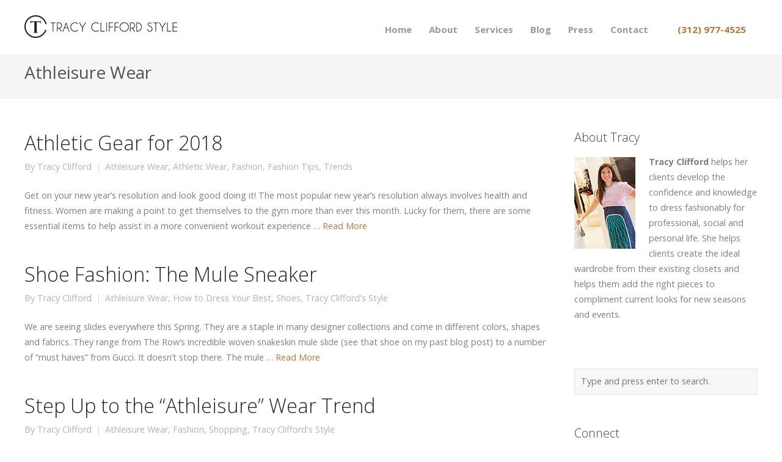

--- FILE ---
content_type: text/html; charset=UTF-8
request_url: https://tracycliffordstyle.com/category/athleisure-wear/
body_size: 10974
content:



<!DOCTYPE html>
<html dir="ltr" lang="en-US" prefix="og: https://ogp.me/ns#">
<head>
	<meta charset="UTF-8">
	<meta name="viewport" content="width=device-width, initial-scale=1">
	<!-- Removed Theme Title Tag Because All-In-One SEO Plugin Used -->
	<link rel="profile" href="http://gmpg.org/xfn/11">
	<link rel="pingback" href="https://tracycliffordstyle.com/xmlrpc.php">
    
    <!-- Google Analytics -->
<script>
  (function(i,s,o,g,r,a,m){i['GoogleAnalyticsObject']=r;i[r]=i[r]||function(){
  (i[r].q=i[r].q||[]).push(arguments)},i[r].l=1*new Date();a=s.createElement(o),
  m=s.getElementsByTagName(o)[0];a.async=1;a.src=g;m.parentNode.insertBefore(a,m)
  })(window,document,'script','https://www.google-analytics.com/analytics.js','ga');

  ga('create', 'UA-82749808-1', 'auto');
  ga('send', 'pageview');

</script>
    <!-- End: Google Analytics -->
    
	<title>Athleisure Wear</title>
	<style>img:is([sizes="auto" i], [sizes^="auto," i]) { contain-intrinsic-size: 3000px 1500px }</style>
	
		<!-- All in One SEO 4.9.3 - aioseo.com -->
	<meta name="robots" content="noindex, max-image-preview:large" />
	<link rel="canonical" href="https://tracycliffordstyle.com/category/athleisure-wear/" />
	<meta name="generator" content="All in One SEO (AIOSEO) 4.9.3" />
		<script type="application/ld+json" class="aioseo-schema">
			{"@context":"https:\/\/schema.org","@graph":[{"@type":"BreadcrumbList","@id":"https:\/\/tracycliffordstyle.com\/category\/athleisure-wear\/#breadcrumblist","itemListElement":[{"@type":"ListItem","@id":"https:\/\/tracycliffordstyle.com#listItem","position":1,"name":"Home","item":"https:\/\/tracycliffordstyle.com","nextItem":{"@type":"ListItem","@id":"https:\/\/tracycliffordstyle.com\/category\/athleisure-wear\/#listItem","name":"Athleisure Wear"}},{"@type":"ListItem","@id":"https:\/\/tracycliffordstyle.com\/category\/athleisure-wear\/#listItem","position":2,"name":"Athleisure Wear","previousItem":{"@type":"ListItem","@id":"https:\/\/tracycliffordstyle.com#listItem","name":"Home"}}]},{"@type":"CollectionPage","@id":"https:\/\/tracycliffordstyle.com\/category\/athleisure-wear\/#collectionpage","url":"https:\/\/tracycliffordstyle.com\/category\/athleisure-wear\/","name":"Athleisure Wear","inLanguage":"en-US","isPartOf":{"@id":"https:\/\/tracycliffordstyle.com\/#website"},"breadcrumb":{"@id":"https:\/\/tracycliffordstyle.com\/category\/athleisure-wear\/#breadcrumblist"}},{"@type":"Organization","@id":"https:\/\/tracycliffordstyle.com\/#organization","url":"https:\/\/tracycliffordstyle.com\/"},{"@type":"WebSite","@id":"https:\/\/tracycliffordstyle.com\/#website","url":"https:\/\/tracycliffordstyle.com\/","inLanguage":"en-US","publisher":{"@id":"https:\/\/tracycliffordstyle.com\/#organization"}}]}
		</script>
		<!-- All in One SEO -->

<link rel='dns-prefetch' href='//fonts.googleapis.com' />
<link rel="alternate" type="application/rss+xml" title=" &raquo; Feed" href="https://tracycliffordstyle.com/feed/" />
<link rel="alternate" type="application/rss+xml" title=" &raquo; Comments Feed" href="https://tracycliffordstyle.com/comments/feed/" />
<link rel="alternate" type="application/rss+xml" title=" &raquo; Athleisure Wear Category Feed" href="https://tracycliffordstyle.com/category/athleisure-wear/feed/" />
<script type="text/javascript">
/* <![CDATA[ */
window._wpemojiSettings = {"baseUrl":"https:\/\/s.w.org\/images\/core\/emoji\/16.0.1\/72x72\/","ext":".png","svgUrl":"https:\/\/s.w.org\/images\/core\/emoji\/16.0.1\/svg\/","svgExt":".svg","source":{"concatemoji":"https:\/\/tracycliffordstyle.com\/wp-includes\/js\/wp-emoji-release.min.js?ver=6.8.3"}};
/*! This file is auto-generated */
!function(s,n){var o,i,e;function c(e){try{var t={supportTests:e,timestamp:(new Date).valueOf()};sessionStorage.setItem(o,JSON.stringify(t))}catch(e){}}function p(e,t,n){e.clearRect(0,0,e.canvas.width,e.canvas.height),e.fillText(t,0,0);var t=new Uint32Array(e.getImageData(0,0,e.canvas.width,e.canvas.height).data),a=(e.clearRect(0,0,e.canvas.width,e.canvas.height),e.fillText(n,0,0),new Uint32Array(e.getImageData(0,0,e.canvas.width,e.canvas.height).data));return t.every(function(e,t){return e===a[t]})}function u(e,t){e.clearRect(0,0,e.canvas.width,e.canvas.height),e.fillText(t,0,0);for(var n=e.getImageData(16,16,1,1),a=0;a<n.data.length;a++)if(0!==n.data[a])return!1;return!0}function f(e,t,n,a){switch(t){case"flag":return n(e,"\ud83c\udff3\ufe0f\u200d\u26a7\ufe0f","\ud83c\udff3\ufe0f\u200b\u26a7\ufe0f")?!1:!n(e,"\ud83c\udde8\ud83c\uddf6","\ud83c\udde8\u200b\ud83c\uddf6")&&!n(e,"\ud83c\udff4\udb40\udc67\udb40\udc62\udb40\udc65\udb40\udc6e\udb40\udc67\udb40\udc7f","\ud83c\udff4\u200b\udb40\udc67\u200b\udb40\udc62\u200b\udb40\udc65\u200b\udb40\udc6e\u200b\udb40\udc67\u200b\udb40\udc7f");case"emoji":return!a(e,"\ud83e\udedf")}return!1}function g(e,t,n,a){var r="undefined"!=typeof WorkerGlobalScope&&self instanceof WorkerGlobalScope?new OffscreenCanvas(300,150):s.createElement("canvas"),o=r.getContext("2d",{willReadFrequently:!0}),i=(o.textBaseline="top",o.font="600 32px Arial",{});return e.forEach(function(e){i[e]=t(o,e,n,a)}),i}function t(e){var t=s.createElement("script");t.src=e,t.defer=!0,s.head.appendChild(t)}"undefined"!=typeof Promise&&(o="wpEmojiSettingsSupports",i=["flag","emoji"],n.supports={everything:!0,everythingExceptFlag:!0},e=new Promise(function(e){s.addEventListener("DOMContentLoaded",e,{once:!0})}),new Promise(function(t){var n=function(){try{var e=JSON.parse(sessionStorage.getItem(o));if("object"==typeof e&&"number"==typeof e.timestamp&&(new Date).valueOf()<e.timestamp+604800&&"object"==typeof e.supportTests)return e.supportTests}catch(e){}return null}();if(!n){if("undefined"!=typeof Worker&&"undefined"!=typeof OffscreenCanvas&&"undefined"!=typeof URL&&URL.createObjectURL&&"undefined"!=typeof Blob)try{var e="postMessage("+g.toString()+"("+[JSON.stringify(i),f.toString(),p.toString(),u.toString()].join(",")+"));",a=new Blob([e],{type:"text/javascript"}),r=new Worker(URL.createObjectURL(a),{name:"wpTestEmojiSupports"});return void(r.onmessage=function(e){c(n=e.data),r.terminate(),t(n)})}catch(e){}c(n=g(i,f,p,u))}t(n)}).then(function(e){for(var t in e)n.supports[t]=e[t],n.supports.everything=n.supports.everything&&n.supports[t],"flag"!==t&&(n.supports.everythingExceptFlag=n.supports.everythingExceptFlag&&n.supports[t]);n.supports.everythingExceptFlag=n.supports.everythingExceptFlag&&!n.supports.flag,n.DOMReady=!1,n.readyCallback=function(){n.DOMReady=!0}}).then(function(){return e}).then(function(){var e;n.supports.everything||(n.readyCallback(),(e=n.source||{}).concatemoji?t(e.concatemoji):e.wpemoji&&e.twemoji&&(t(e.twemoji),t(e.wpemoji)))}))}((window,document),window._wpemojiSettings);
/* ]]> */
</script>
<style id='wp-emoji-styles-inline-css' type='text/css'>

	img.wp-smiley, img.emoji {
		display: inline !important;
		border: none !important;
		box-shadow: none !important;
		height: 1em !important;
		width: 1em !important;
		margin: 0 0.07em !important;
		vertical-align: -0.1em !important;
		background: none !important;
		padding: 0 !important;
	}
</style>
<link rel='stylesheet' id='aioseo/css/src/vue/standalone/blocks/table-of-contents/global.scss-css' href='https://tracycliffordstyle.com/wp-content/plugins/all-in-one-seo-pack/dist/Lite/assets/css/table-of-contents/global.e90f6d47.css?ver=4.9.3' type='text/css' media='all' />
<link rel='stylesheet' id='contact-form-7-css' href='https://tracycliffordstyle.com/wp-content/plugins/contact-form-7/includes/css/styles.css?ver=6.1.4' type='text/css' media='all' />
<link rel='stylesheet' id='wp-components-css' href='https://tracycliffordstyle.com/wp-includes/css/dist/components/style.min.css?ver=6.8.3' type='text/css' media='all' />
<link rel='stylesheet' id='godaddy-styles-css' href='https://tracycliffordstyle.com/wp-content/mu-plugins/vendor/wpex/godaddy-launch/includes/Dependencies/GoDaddy/Styles/build/latest.css?ver=2.0.2' type='text/css' media='all' />
<link rel='stylesheet' id='create-fonts-css' href='//fonts.googleapis.com/css?family=Montserrat%3A400%2C700%7COpen+Sans%3A300%2C400%2C700%2C300italic%2C400italic%2C700italic&#038;subset=latin%2Clatin-ext' type='text/css' media='all' />
<link rel='stylesheet' id='spba-animate-css' href='https://tracycliffordstyle.com/wp-content/themes/themetrust-create/css/animate.min.css?ver=1.0' type='text/css' media='all' />
<link rel='stylesheet' id='jquery-background-video-css' href='https://tracycliffordstyle.com/wp-content/themes/themetrust-create/css/jquery.background-video.css?ver=6.8.3' type='text/css' media='all' />
<link rel='stylesheet' id='so_video_background-css' href='https://tracycliffordstyle.com/wp-content/themes/themetrust-create/css/so_video_background.css?ver=6.8.3' type='text/css' media='all' />
<link rel='stylesheet' id='create-style-css' href='https://tracycliffordstyle.com/wp-content/themes/themetrust-create-child/style.css?ver=5' type='text/css' media='all' />
<link rel='stylesheet' id='create-owl-carousel-css' href='https://tracycliffordstyle.com/wp-content/themes/themetrust-create/css/owl.carousel.css?ver=1.3.3' type='text/css' media='all' />
<link rel='stylesheet' id='create-owl-theme-css' href='https://tracycliffordstyle.com/wp-content/themes/themetrust-create/css/owl.theme.css?ver=1.3.3' type='text/css' media='all' />
<link rel='stylesheet' id='create-prettyphoto-css' href='https://tracycliffordstyle.com/wp-content/themes/themetrust-create/css/prettyPhoto.css?ver=3.1.6' type='text/css' media='all' />
<link rel='stylesheet' id='superfish-css' href='https://tracycliffordstyle.com/wp-content/themes/themetrust-create/css/superfish.css?ver=1.7.5' type='text/css' media='all' />
<link rel='stylesheet' id='create-woocommerce-css' href='https://tracycliffordstyle.com/wp-content/themes/themetrust-create/css/woocommerce.css?ver=1.0' type='text/css' media='all' />
<link rel='stylesheet' id='create-loader-main-css' href='https://tracycliffordstyle.com/wp-content/themes/themetrust-create/css/loaders/spinkit.css?ver=1.0' type='text/css' media='all' />
<link rel='stylesheet' id='create-loader-animation-css' href='https://tracycliffordstyle.com/wp-content/themes/themetrust-create/css/loaders/rotating-plane.css?ver=1.0' type='text/css' media='all' />
<link rel='stylesheet' id='create-font-awesome-css' href='https://tracycliffordstyle.com/wp-content/themes/themetrust-create/css/font-awesome.min.css?ver=4.0.3' type='text/css' media='all' />
<script type="text/javascript" src="https://tracycliffordstyle.com/wp-includes/js/tinymce/tinymce.min.js?ver=49110-20250317" id="wp-tinymce-root-js"></script>
<script type="text/javascript" src="https://tracycliffordstyle.com/wp-includes/js/tinymce/plugins/compat3x/plugin.min.js?ver=49110-20250317" id="wp-tinymce-js"></script>
<script type="text/javascript" src="https://tracycliffordstyle.com/wp-includes/js/jquery/jquery.min.js?ver=3.7.1" id="jquery-core-js"></script>
<script type="text/javascript" src="https://tracycliffordstyle.com/wp-includes/js/jquery/jquery-migrate.min.js?ver=3.4.1" id="jquery-migrate-js"></script>
<script type="text/javascript" src="https://tracycliffordstyle.com/wp-content/plugins/revslider/public/assets/js/rbtools.min.js?ver=6.5.8" async id="tp-tools-js"></script>
<script type="text/javascript" src="https://tracycliffordstyle.com/wp-content/plugins/revslider/public/assets/js/rs6.min.js?ver=6.5.8" async id="revmin-js"></script>
<script type="text/javascript" src="https://tracycliffordstyle.com/wp-content/themes/themetrust-create/js/imagesloaded.js?ver=3.1.6" id="create-imagesloaded-js"></script>
<link rel="https://api.w.org/" href="https://tracycliffordstyle.com/wp-json/" /><link rel="alternate" title="JSON" type="application/json" href="https://tracycliffordstyle.com/wp-json/wp/v2/categories/1002" /><link rel="EditURI" type="application/rsd+xml" title="RSD" href="https://tracycliffordstyle.com/xmlrpc.php?rsd" />
<meta name="generator" content="WordPress 6.8.3" />
					<link rel="shortcut icon" href="https://tracycliffordstyle.com/wp-content/uploads/2016/08/favicon.ico" />
				<meta name="generator" content="create  2.0" />

		<!--[if IE 8]>
		<link rel="stylesheet" href="https://tracycliffordstyle.com/wp-content/themes/themetrust-create/css/ie8.css" type="text/css" media="screen" />
		<![endif]-->
		<!--[if IE]><script src="http://html5shiv.googlecode.com/svn/trunk/html5.js"></script><![endif]-->

		
		<style>

			
			
			
			
						.entry-content a, .entry-content a:visited { color: #bb7638; }
			
						.entry-content a:hover { color: #d28138; }
			
						.button, a.button, a.button:active, a.button:visited, #footer a.button, #searchsubmit, input[type="submit"], a.post-edit-link, a.tt-button, .pagination a, .pagination span, .woocommerce nav.woocommerce-pagination ul li a, .woocommerce nav.woocommerce-pagination ul li span, .wpforms-form input[type=submit], .wpforms-form button[type=submit] { background-color: #bb7638 !important; }
			
						.button, a.button, a.button:active, a.button:visited, #footer a.button, #searchsubmit, input[type="submit"], a.post-edit-link, a.tt-button, .pagination a, .pagination span, .woocommerce nav.woocommerce-pagination ul li a, .woocommerce nav.woocommerce-pagination ul li span, .wpforms-form input[type=submit], .wpforms-form button[type=submit] { color: #ffffff !important; }
			
			
			
			
			
			
			
			
			
			
			
			
			
			
			
			
			
			
			
			
			
			
			
			
			
			
			
			
			
			
			
			

		
							#logo .site-title img { max-width: 125px; }
			
							#site-header.main.light #logo .site-title img { max-width: 125px; }
			
			
			
							@media only screen and (max-width: 780px){
					#site-header.main #logo .site-title img { max-width: 180px !important; }
				}
			
		
							.inline-header #site-header.main .nav-holder { height: 90px; }
				.inline-header #site-header.main #logo { height: 90px; }
				.inline-header #site-header.main .nav-holder,
				.inline-header #site-header.main .main-nav ul > li,
				.inline-header #site-header.main .main-nav ul > li > a,
				#site-header.main .main-nav #menu-main-menu > li > span,
				#site-header.main .secondary-nav a,
				#site-header.main .secondary-nav span  { line-height: 90px; height: 90px;}
			
							#site-header.sticky .inside .nav-holder { height: 60px !important; }
				#site-header.sticky #logo { height: 60px !important; }
				#site-header.sticky .nav-holder,
				#site-header.sticky .main-nav ul > li,
				#site-header.sticky .main-nav ul > li > a,
				#site-header.sticky .main-nav ul > li > span,
				#site-header.sticky .secondary-nav a,
				#site-header.sticky .secondary-nav span  { line-height: 60px; height: 60px;}
			
							@media only screen and (max-width: 1000px){
					.main-nav {	display: none !important; }
					#site-header .secondary-nav span.search-toggle.open { display: none; }
					#site-header .secondary-nav .menu-toggle.open { display: inline-block; }
					#slide-menu .widget-area.mobile { display: block; }
					#slide-panel .has-mobile-menu #slide-mobile-menu { display: block; }
					#slide-panel .has-mobile-menu #slide-main-menu { display: none;	}
					#slide-panel .widget-area.desktop { display: none; }
				}
			
		
		
		</style>

					
					<style type="text/css">.site-main h2 { 
						 font-weight: 200;					}</style>

									
					<style type="text/css">.site-main h3 { 
						 font-weight: 200; font-size: 26px;					}</style>

									
					<style type="text/css">.site-main h4 { 
						 font-weight: 200;					}</style>

									
					<style type="text/css">.site-main h5 { 
						 font-size: 24px;					}</style>

				<meta name="generator" content="Powered by Slider Revolution 6.5.8 - responsive, Mobile-Friendly Slider Plugin for WordPress with comfortable drag and drop interface." />
<script type="text/javascript">function setREVStartSize(e){
			//window.requestAnimationFrame(function() {				 
				window.RSIW = window.RSIW===undefined ? window.innerWidth : window.RSIW;	
				window.RSIH = window.RSIH===undefined ? window.innerHeight : window.RSIH;	
				try {								
					var pw = document.getElementById(e.c).parentNode.offsetWidth,
						newh;
					pw = pw===0 || isNaN(pw) ? window.RSIW : pw;
					e.tabw = e.tabw===undefined ? 0 : parseInt(e.tabw);
					e.thumbw = e.thumbw===undefined ? 0 : parseInt(e.thumbw);
					e.tabh = e.tabh===undefined ? 0 : parseInt(e.tabh);
					e.thumbh = e.thumbh===undefined ? 0 : parseInt(e.thumbh);
					e.tabhide = e.tabhide===undefined ? 0 : parseInt(e.tabhide);
					e.thumbhide = e.thumbhide===undefined ? 0 : parseInt(e.thumbhide);
					e.mh = e.mh===undefined || e.mh=="" || e.mh==="auto" ? 0 : parseInt(e.mh,0);		
					if(e.layout==="fullscreen" || e.l==="fullscreen") 						
						newh = Math.max(e.mh,window.RSIH);					
					else{					
						e.gw = Array.isArray(e.gw) ? e.gw : [e.gw];
						for (var i in e.rl) if (e.gw[i]===undefined || e.gw[i]===0) e.gw[i] = e.gw[i-1];					
						e.gh = e.el===undefined || e.el==="" || (Array.isArray(e.el) && e.el.length==0)? e.gh : e.el;
						e.gh = Array.isArray(e.gh) ? e.gh : [e.gh];
						for (var i in e.rl) if (e.gh[i]===undefined || e.gh[i]===0) e.gh[i] = e.gh[i-1];
											
						var nl = new Array(e.rl.length),
							ix = 0,						
							sl;					
						e.tabw = e.tabhide>=pw ? 0 : e.tabw;
						e.thumbw = e.thumbhide>=pw ? 0 : e.thumbw;
						e.tabh = e.tabhide>=pw ? 0 : e.tabh;
						e.thumbh = e.thumbhide>=pw ? 0 : e.thumbh;					
						for (var i in e.rl) nl[i] = e.rl[i]<window.RSIW ? 0 : e.rl[i];
						sl = nl[0];									
						for (var i in nl) if (sl>nl[i] && nl[i]>0) { sl = nl[i]; ix=i;}															
						var m = pw>(e.gw[ix]+e.tabw+e.thumbw) ? 1 : (pw-(e.tabw+e.thumbw)) / (e.gw[ix]);					
						newh =  (e.gh[ix] * m) + (e.tabh + e.thumbh);
					}
					var el = document.getElementById(e.c);
					if (el!==null && el) el.style.height = newh+"px";					
					el = document.getElementById(e.c+"_wrapper");
					if (el!==null && el) {
						el.style.height = newh+"px";
						el.style.display = "block";
					}
				} catch(e){
					console.log("Failure at Presize of Slider:" + e)
				}					   
			//});
		  };</script>
</head>

<body class="archive category category-athleisure-wear category-1002 wp-theme-themetrust-create wp-child-theme-themetrust-create-child unknown  top-header inline-header">
	
		<div id="scroll-to-top"><span></span></div>	
		<!-- Slide Panel -->
	<div id="slide-panel">
		<div class="hidden-scroll">
			<div class="inner has-mobile-menu">	
								
				<nav id="slide-mobile-menu" class="menu-primary-menu-container"><ul id="menu-primary-menu" class="collapse sidebar"><li id="menu-item-185" class="menu-item menu-item-type-post_type menu-item-object-page menu-item-home menu-item-185"><a href="https://tracycliffordstyle.com/">Home</a></li>
<li id="menu-item-182" class="menu-item menu-item-type-post_type menu-item-object-page menu-item-182"><a href="https://tracycliffordstyle.com/about-tracy-clifford/">About</a></li>
<li id="menu-item-181" class="menu-item menu-item-type-post_type menu-item-object-page menu-item-181"><a href="https://tracycliffordstyle.com/services/">Services</a></li>
<li id="menu-item-183" class="menu-item menu-item-type-post_type menu-item-object-page menu-item-183"><a href="https://tracycliffordstyle.com/blog/">Blog</a></li>
<li id="menu-item-180" class="menu-item menu-item-type-post_type menu-item-object-page menu-item-180"><a href="https://tracycliffordstyle.com/press/in-the-news/">Press</a></li>
<li id="menu-item-184" class="menu-item menu-item-type-post_type menu-item-object-page menu-item-184"><a href="https://tracycliffordstyle.com/contact/">Contact</a></li>
<li id="menu-item-186" class="menu-item menu-item-type-custom menu-item-object-custom menu-item-186"><a href="#">(312) 977-4525</a></li>
</ul></nav>
											</div><!-- .inner -->
		</div>
		<span id="menu-toggle-close" class="menu-toggle right close slide" data-target="slide-panel"><span></span></span>
	</div><!-- /slide-panel-->	
		
	
<div id="site-wrap">
<div id="main-container">
							<header id="site-header" class="main ">
								<div class="inside logo-and-nav clearfix">

																				
					<div id="logo" class="">
											<h2 class="site-title"><a href="https://tracycliffordstyle.com"><img src="https://tracycliffordstyle.com/wp-content/uploads/2016/08/tracy_clifford_style_logo.png" alt="" /></a></h2>
					
											<h2 class="site-title sticky"><a href="https://tracycliffordstyle.com"></a></h2>
										</div>
					
					
					<div class="nav-holder">
					
						<div class="main-nav clearfix">
						<ul id="menu-primary-menu-1" class="main-menu sf-menu"><li class="menu-item menu-item-type-post_type menu-item-object-page menu-item-home menu-item-185 depth-0"><a href="https://tracycliffordstyle.com/" class="link link-depth-0"><span>Home</span></a></li>
<li class="menu-item menu-item-type-post_type menu-item-object-page menu-item-182 depth-0"><a href="https://tracycliffordstyle.com/about-tracy-clifford/" class="link link-depth-0"><span>About</span></a></li>
<li class="menu-item menu-item-type-post_type menu-item-object-page menu-item-181 depth-0"><a href="https://tracycliffordstyle.com/services/" class="link link-depth-0"><span>Services</span></a></li>
<li class="menu-item menu-item-type-post_type menu-item-object-page menu-item-183 depth-0"><a href="https://tracycliffordstyle.com/blog/" class="link link-depth-0"><span>Blog</span></a></li>
<li class="menu-item menu-item-type-post_type menu-item-object-page menu-item-180 depth-0"><a href="https://tracycliffordstyle.com/press/in-the-news/" class="link link-depth-0"><span>Press</span></a></li>
<li class="menu-item menu-item-type-post_type menu-item-object-page menu-item-184 depth-0"><a href="https://tracycliffordstyle.com/contact/" class="link link-depth-0"><span>Contact</span></a></li>
<li class="menu-item menu-item-type-custom menu-item-object-custom menu-item-186 depth-0"><a href="#" class="link link-depth-0"><span>(312) 977-4525</span></a></li>
</ul>						</div>
						
						<div class="secondary-nav clearfix">
							
														
														
							<span id="menu-toggle-open" class="menu-toggle right open slide " data-target="slide-menu" ></span>
							
						
						</div>
					</div>
						
				</div>
	
			</header><!-- #site-header -->
						<div id="middle">
				<div id="primary" class="content-area">

					<header class="main entry-header">
						<h1 class="entry-title">
							Athleisure Wear						</h1>
												<span class="overlay"></span>
					</header><!-- .entry-header -->

										
	<main id="main" class="site-main blog" role="main">
		<div class="body-wrap clear">
			<div class="content-main">
			
				<div id="posts-scroll">
				
					
<article id="post-2724" class="post-2724 post type-post status-publish format-standard hentry category-athleisure-wear category-athletic-wear category-fashion-2 category-fashion-tips category-trends-articles tag-athleisure tag-athletic-wear tag-athletic-wear-2018 tag-best-workout-wear tag-exercise-gear tag-tracy-clifford tag-tracy-clifford-chicago tag-tracy-clifford-fashion-stylist tag-workout-wear-2018">

	<header class="entry-header">
		<h2 class="entry-title"><a href="https://tracycliffordstyle.com/athletic-gear-for-2018/" rel="bookmark">Athletic Gear for 2018</a></h2>					<span class="meta ">
				<span>By <a href="https://tracycliffordstyle.com/author/tracycliffordstyle/">Tracy Clifford</a></span><span><a href="https://tracycliffordstyle.com/category/athleisure-wear/" title="View all posts in Athleisure Wear">Athleisure Wear</a>, <a href="https://tracycliffordstyle.com/category/athletic-wear/" title="View all posts in Athletic Wear">Athletic Wear</a>, <a href="https://tracycliffordstyle.com/category/fashion-2/" title="View all posts in Fashion">Fashion</a>, <a href="https://tracycliffordstyle.com/category/fashion-tips/" title="View all posts in Fashion Tips">Fashion Tips</a>, <a href="https://tracycliffordstyle.com/category/trends-articles/" title="View all posts in Trends">Trends</a></span>											</span><!-- .entry-meta -->
		
		
	</header><!-- .entry-header -->

		<div class="entry-content">
				<p>Get on your new year’s resolution and look good doing it! The most popular new year’s resolution always involves health and fitness. Women are making a point to get themselves to the gym more than ever this month. Lucky for them, there are some essential items to help assist in a more convenient workout experience &hellip; <a href="https://tracycliffordstyle.com/athletic-gear-for-2018/" title="Athletic Gear for 2018" class="read-more">Read More</a></p>
	</div><!-- .entry-content -->
		
</article><!-- #post-2724 -->
			
				
					
<article id="post-2295" class="post-2295 post type-post status-publish format-standard hentry category-athleisure-wear category-how-to-dress-your-best category-shoes-2 category-tracy-cliffords-style tag-fashion-stylist-chicago tag-maison-margiela tag-shoe-fashion tag-sneaker-fashion tag-sneaker-mules tag-spring-2017-fashion tag-tracy-clifford tag-tracy-clifford-chicago tag-tracy-clifford-style">

	<header class="entry-header">
		<h2 class="entry-title"><a href="https://tracycliffordstyle.com/shoe-fashion-the-mule-sneaker/" rel="bookmark">Shoe Fashion: The Mule Sneaker</a></h2>					<span class="meta ">
				<span>By <a href="https://tracycliffordstyle.com/author/tracycliffordstyle/">Tracy Clifford</a></span><span><a href="https://tracycliffordstyle.com/category/athleisure-wear/" title="View all posts in Athleisure Wear">Athleisure Wear</a>, <a href="https://tracycliffordstyle.com/category/how-to-dress-your-best/" title="View all posts in How to Dress Your Best">How to Dress Your Best</a>, <a href="https://tracycliffordstyle.com/category/shoes-2/" title="View all posts in Shoes">Shoes</a>, <a href="https://tracycliffordstyle.com/category/tracy-cliffords-style/" title="View all posts in Tracy Clifford&#039;s Style">Tracy Clifford's Style</a></span>											</span><!-- .entry-meta -->
		
		
	</header><!-- .entry-header -->

		<div class="entry-content">
				<p>We are seeing slides everywhere this Spring. They are a staple in many designer collections and come in different colors, shapes and fabrics. They range from The Row&#8217;s incredible woven snakeskin mule slide (see that shoe on my past blog post) to a number of &#8220;must haves&#8221; from Gucci. It doesn&#8217;t stop there. The mule &hellip; <a href="https://tracycliffordstyle.com/shoe-fashion-the-mule-sneaker/" title="Shoe Fashion: The Mule Sneaker" class="read-more">Read More</a></p>
	</div><!-- .entry-content -->
		
</article><!-- #post-2295 -->
			
				
					
<article id="post-1878" class="post-1878 post type-post status-publish format-standard hentry category-athleisure-wear category-fashion-2 category-shopping category-tracy-cliffords-style tag-athleisure tag-athletic-wear-for-fall tag-athletic-inspired-fashion tag-chicago-fashion-consultant tag-fall-2016-fashion tag-fall-fashion-trends tag-fashion tag-fashion-stylist-chicago tag-tracy-clifford tag-tracy-clifford-chicago tag-tracy-clifford-style">

	<header class="entry-header">
		<h2 class="entry-title"><a href="https://tracycliffordstyle.com/step-up-to-the-athleisure-wear-trend/" rel="bookmark">Step Up to the “Athleisure” Wear Trend</a></h2>					<span class="meta ">
				<span>By <a href="https://tracycliffordstyle.com/author/tracycliffordstyle/">Tracy Clifford</a></span><span><a href="https://tracycliffordstyle.com/category/athleisure-wear/" title="View all posts in Athleisure Wear">Athleisure Wear</a>, <a href="https://tracycliffordstyle.com/category/fashion-2/" title="View all posts in Fashion">Fashion</a>, <a href="https://tracycliffordstyle.com/category/shopping/" title="View all posts in Shopping">Shopping</a>, <a href="https://tracycliffordstyle.com/category/tracy-cliffords-style/" title="View all posts in Tracy Clifford&#039;s Style">Tracy Clifford's Style</a></span>											</span><!-- .entry-meta -->
		
		
	</header><!-- .entry-header -->

		<div class="entry-content">
				<p>Yoga pants are not just for yoga anymore. This is an exciting development because as anyone who’s ever worn a pair of Lululemon pants can tell you &#8212; they are comfortable and flattering! A black yoga pant and a colored hooded sweatshirt has become the go-to outfit for many women who are running errands, shuttling &hellip; <a href="https://tracycliffordstyle.com/step-up-to-the-athleisure-wear-trend/" title="Step Up to the “Athleisure” Wear Trend" class="read-more">Read More</a></p>
	</div><!-- .entry-content -->
		
</article><!-- #post-1878 -->
			
				
				</div><!-- #posts-scroll -->

				
						</div>
		
<aside class="sidebar">
	<div id="black-studio-tinymce-5" class="widget-box widget widget_black_studio_tinymce"><div class="inside"><h3 class="widget-title">About Tracy</h3><div class="textwidget"><p><img src="https://tracycliffordstyle.com/wp-content/uploads/2016/12/tracy_clifford_sidebar.jpg" alt="tracy_clifford_sidebar" width="100" height="150" class="alignleft size-full wp-image-2156" /><strong>Tracy Clifford</strong> helps her clients develop the confidence and knowledge to dress fashionably for professional, social and personal life. She helps clients create the ideal wardrobe from their existing closets and helps them add the right pieces to compliment current looks for new seasons and events.</p>
</div></div></div><div id="search-2" class="widget-box widget widget_search"><div class="inside">
<form method="get" id="searchform"   action="https://tracycliffordstyle.com/">
<input type="text" class="search" placeholder="Type and press enter to search." name="s" id="s" />
<input type="hidden" id="searchsubmit" />
</form></div></div><div id="black-studio-tinymce-6" class="widget-box widget widget_black_studio_tinymce"><div class="inside"><h3 class="widget-title">Connect</h3><div class="textwidget"><a href="https://www.facebook.com/TracyCliffordStyle" class="fa fa-facebook" title="Facebook" target="_blank"></a><a href="https://x.com/TCliffordStyle" class="fa fa-x-twitter" title="Twitter X" target="_blank"></a><a href="https://www.linkedin.com/in/tracycliffordstyle" class="fa fa-linkedin" title="LinkedIn" target="_blank"></a><a href="https://www.instagram.com/styledish/" class="fa fa-instagram" title="Instagram" target="_blank"></a><a href="https://www.pinterest.com/cliffordtac/" class="fa fa-pinterest" title="Pinterest" target="_blank"></a><a href="https://feedburner.google.com/fb/a/mailverify?uri=tracycliffordstyle/lrYV&amp;loc=en_US" class="fa fa-rss" title="RSS" target="_blank"></a></div></div></div><div id="categories-2" class="widget-box widget widget_categories"><div class="inside"><h3 class="widget-title">Categories</h3>
			<ul>
					<li class="cat-item cat-item-1163"><a href="https://tracycliffordstyle.com/category/accessories/">Accessories</a>
</li>
	<li class="cat-item cat-item-790"><a href="https://tracycliffordstyle.com/category/articles/">Articles</a>
</li>
	<li class="cat-item cat-item-1002 current-cat"><a aria-current="page" href="https://tracycliffordstyle.com/category/athleisure-wear/">Athleisure Wear</a>
</li>
	<li class="cat-item cat-item-1175"><a href="https://tracycliffordstyle.com/category/athletic-wear/">Athletic Wear</a>
</li>
	<li class="cat-item cat-item-1245"><a href="https://tracycliffordstyle.com/category/baby/">Baby</a>
</li>
	<li class="cat-item cat-item-842"><a href="https://tracycliffordstyle.com/category/beauty-2/">Beauty</a>
</li>
	<li class="cat-item cat-item-1079"><a href="https://tracycliffordstyle.com/category/belts/">Belts</a>
</li>
	<li class="cat-item cat-item-1234"><a href="https://tracycliffordstyle.com/category/boots/">Boots</a>
</li>
	<li class="cat-item cat-item-847"><a href="https://tracycliffordstyle.com/category/closet-makeover/">Closet Makeover</a>
</li>
	<li class="cat-item cat-item-920"><a href="https://tracycliffordstyle.com/category/cosmetics/">Cosmetics</a>
</li>
	<li class="cat-item cat-item-846"><a href="https://tracycliffordstyle.com/category/culinary-art/">Culinary Art</a>
</li>
	<li class="cat-item cat-item-1016"><a href="https://tracycliffordstyle.com/category/tops/date-night-tops/">Date Night Tops</a>
</li>
	<li class="cat-item cat-item-857"><a href="https://tracycliffordstyle.com/category/denim-2/">Denim</a>
</li>
	<li class="cat-item cat-item-1211"><a href="https://tracycliffordstyle.com/category/eco-friendly-fashion/">Eco-Friendly Fashion</a>
</li>
	<li class="cat-item cat-item-894"><a href="https://tracycliffordstyle.com/category/entertaining/">Entertaining</a>
</li>
	<li class="cat-item cat-item-843"><a href="https://tracycliffordstyle.com/category/fashion-2/">Fashion</a>
</li>
	<li class="cat-item cat-item-1246"><a href="https://tracycliffordstyle.com/category/baby/fashion/">Fashion</a>
</li>
	<li class="cat-item cat-item-1080"><a href="https://tracycliffordstyle.com/category/fashion-accessories/">Fashion Accessories</a>
</li>
	<li class="cat-item cat-item-1017"><a href="https://tracycliffordstyle.com/category/fashion-tips/">Fashion Tips</a>
</li>
	<li class="cat-item cat-item-849"><a href="https://tracycliffordstyle.com/category/gifts/">Gifts</a>
</li>
	<li class="cat-item cat-item-1203"><a href="https://tracycliffordstyle.com/category/green-fashion/">Green Fashion</a>
</li>
	<li class="cat-item cat-item-878"><a href="https://tracycliffordstyle.com/category/hair/">Hair</a>
</li>
	<li class="cat-item cat-item-844"><a href="https://tracycliffordstyle.com/category/handbags-2/">Handbags</a>
</li>
	<li class="cat-item cat-item-1048"><a href="https://tracycliffordstyle.com/category/holiday/">Holiday</a>
</li>
	<li class="cat-item cat-item-1170"><a href="https://tracycliffordstyle.com/category/holiday-fashion/">Holiday Fashion</a>
</li>
	<li class="cat-item cat-item-933"><a href="https://tracycliffordstyle.com/category/home-decor-entertaining/">Home Decor</a>
</li>
	<li class="cat-item cat-item-1033"><a href="https://tracycliffordstyle.com/category/how-to-dress-your-best/">How to Dress Your Best</a>
</li>
	<li class="cat-item cat-item-841"><a href="https://tracycliffordstyle.com/category/jewelry/">Jewelry</a>
</li>
	<li class="cat-item cat-item-1150"><a href="https://tracycliffordstyle.com/category/knitwear/">Knitwear</a>
</li>
	<li class="cat-item cat-item-1147"><a href="https://tracycliffordstyle.com/category/leather-jacket/">Leather Jacket</a>
</li>
	<li class="cat-item cat-item-1207"><a href="https://tracycliffordstyle.com/category/logos/">Logos</a>
</li>
	<li class="cat-item cat-item-1106"><a href="https://tracycliffordstyle.com/category/make-it-better-magazine/">Make It Better Magazine</a>
</li>
	<li class="cat-item cat-item-1007"><a href="https://tracycliffordstyle.com/category/make-up/">Make-Up</a>
</li>
	<li class="cat-item cat-item-1239"><a href="https://tracycliffordstyle.com/category/maternity-style/">Maternity Style</a>
</li>
	<li class="cat-item cat-item-1182"><a href="https://tracycliffordstyle.com/category/naples-winter-wine-festival-fashion/">Naples Winter Wine Festival Fashion</a>
</li>
	<li class="cat-item cat-item-1029"><a href="https://tracycliffordstyle.com/category/travel-2/packing-tips/">Packing Tips</a>
</li>
	<li class="cat-item cat-item-856"><a href="https://tracycliffordstyle.com/category/prints/">Prints</a>
</li>
	<li class="cat-item cat-item-1008"><a href="https://tracycliffordstyle.com/category/make-up/serge-lutens/">Serge Lutens</a>
</li>
	<li class="cat-item cat-item-1009"><a href="https://tracycliffordstyle.com/category/make-up/serratt/">Serratt</a>
</li>
	<li class="cat-item cat-item-889"><a href="https://tracycliffordstyle.com/category/shoes-2/">Shoes</a>
</li>
	<li class="cat-item cat-item-988"><a href="https://tracycliffordstyle.com/category/shopping/">Shopping</a>
</li>
	<li class="cat-item cat-item-1123"><a href="https://tracycliffordstyle.com/category/summer-fashion/">Summer Fashion</a>
</li>
	<li class="cat-item cat-item-791"><a href="https://tracycliffordstyle.com/category/sunglasses/">Sunglasses</a>
</li>
	<li class="cat-item cat-item-1210"><a href="https://tracycliffordstyle.com/category/sustainable-fashion/">Sustainable Fashion</a>
</li>
	<li class="cat-item cat-item-1219"><a href="https://tracycliffordstyle.com/category/swimwear/">Swimwear</a>
</li>
	<li class="cat-item cat-item-1015"><a href="https://tracycliffordstyle.com/category/tops/">Tops</a>
</li>
	<li class="cat-item cat-item-851"><a href="https://tracycliffordstyle.com/category/toys/">Toys</a>
</li>
	<li class="cat-item cat-item-969"><a href="https://tracycliffordstyle.com/category/tracy-clifford-style-events/">Tracy Clifford Style Events</a>
</li>
	<li class="cat-item cat-item-1023"><a href="https://tracycliffordstyle.com/category/tracy-clifford-style-news/">Tracy Clifford Style News</a>
</li>
	<li class="cat-item cat-item-5"><a href="https://tracycliffordstyle.com/category/tracy-cliffords-style/">Tracy Clifford&#039;s Style</a>
</li>
	<li class="cat-item cat-item-866"><a href="https://tracycliffordstyle.com/category/travel-2/">Travel</a>
</li>
	<li class="cat-item cat-item-845"><a href="https://tracycliffordstyle.com/category/trends-articles/">Trends</a>
</li>
	<li class="cat-item cat-item-1"><a href="https://tracycliffordstyle.com/category/uncategorized/">Uncategorized</a>
</li>
	<li class="cat-item cat-item-1235"><a href="https://tracycliffordstyle.com/category/utility-boots/">Utility Boots</a>
</li>
	<li class="cat-item cat-item-995"><a href="https://tracycliffordstyle.com/category/velvet/">Velvet</a>
</li>
	<li class="cat-item cat-item-941"><a href="https://tracycliffordstyle.com/category/weddings/">Weddings</a>
</li>
	<li class="cat-item cat-item-1155"><a href="https://tracycliffordstyle.com/category/winter-fashion/">Winter Fashion</a>
</li>
			</ul>

			</div></div><div id="archives-2" class="widget-box widget widget_archive"><div class="inside"><h3 class="widget-title">Archives</h3>		<label class="screen-reader-text" for="archives-dropdown-2">Archives</label>
		<select id="archives-dropdown-2" name="archive-dropdown">
			
			<option value="">Select Month</option>
				<option value='https://tracycliffordstyle.com/2019/03/'> March 2019 </option>
	<option value='https://tracycliffordstyle.com/2018/11/'> November 2018 </option>
	<option value='https://tracycliffordstyle.com/2018/10/'> October 2018 </option>
	<option value='https://tracycliffordstyle.com/2018/09/'> September 2018 </option>
	<option value='https://tracycliffordstyle.com/2018/08/'> August 2018 </option>
	<option value='https://tracycliffordstyle.com/2018/07/'> July 2018 </option>
	<option value='https://tracycliffordstyle.com/2018/06/'> June 2018 </option>
	<option value='https://tracycliffordstyle.com/2018/05/'> May 2018 </option>
	<option value='https://tracycliffordstyle.com/2018/04/'> April 2018 </option>
	<option value='https://tracycliffordstyle.com/2018/03/'> March 2018 </option>
	<option value='https://tracycliffordstyle.com/2018/02/'> February 2018 </option>
	<option value='https://tracycliffordstyle.com/2018/01/'> January 2018 </option>
	<option value='https://tracycliffordstyle.com/2017/12/'> December 2017 </option>
	<option value='https://tracycliffordstyle.com/2017/11/'> November 2017 </option>
	<option value='https://tracycliffordstyle.com/2017/10/'> October 2017 </option>
	<option value='https://tracycliffordstyle.com/2017/09/'> September 2017 </option>
	<option value='https://tracycliffordstyle.com/2017/08/'> August 2017 </option>
	<option value='https://tracycliffordstyle.com/2017/06/'> June 2017 </option>
	<option value='https://tracycliffordstyle.com/2017/05/'> May 2017 </option>
	<option value='https://tracycliffordstyle.com/2017/04/'> April 2017 </option>
	<option value='https://tracycliffordstyle.com/2017/03/'> March 2017 </option>
	<option value='https://tracycliffordstyle.com/2017/02/'> February 2017 </option>
	<option value='https://tracycliffordstyle.com/2017/01/'> January 2017 </option>
	<option value='https://tracycliffordstyle.com/2016/12/'> December 2016 </option>
	<option value='https://tracycliffordstyle.com/2016/11/'> November 2016 </option>
	<option value='https://tracycliffordstyle.com/2016/10/'> October 2016 </option>
	<option value='https://tracycliffordstyle.com/2016/09/'> September 2016 </option>
	<option value='https://tracycliffordstyle.com/2016/08/'> August 2016 </option>
	<option value='https://tracycliffordstyle.com/2016/07/'> July 2016 </option>
	<option value='https://tracycliffordstyle.com/2016/06/'> June 2016 </option>
	<option value='https://tracycliffordstyle.com/2016/04/'> April 2016 </option>
	<option value='https://tracycliffordstyle.com/2016/03/'> March 2016 </option>
	<option value='https://tracycliffordstyle.com/2015/12/'> December 2015 </option>
	<option value='https://tracycliffordstyle.com/2015/11/'> November 2015 </option>
	<option value='https://tracycliffordstyle.com/2015/10/'> October 2015 </option>
	<option value='https://tracycliffordstyle.com/2015/09/'> September 2015 </option>
	<option value='https://tracycliffordstyle.com/2015/01/'> January 2015 </option>
	<option value='https://tracycliffordstyle.com/2014/12/'> December 2014 </option>
	<option value='https://tracycliffordstyle.com/2014/11/'> November 2014 </option>
	<option value='https://tracycliffordstyle.com/2014/10/'> October 2014 </option>
	<option value='https://tracycliffordstyle.com/2014/09/'> September 2014 </option>
	<option value='https://tracycliffordstyle.com/2014/08/'> August 2014 </option>
	<option value='https://tracycliffordstyle.com/2014/05/'> May 2014 </option>
	<option value='https://tracycliffordstyle.com/2014/04/'> April 2014 </option>
	<option value='https://tracycliffordstyle.com/2014/03/'> March 2014 </option>
	<option value='https://tracycliffordstyle.com/2013/11/'> November 2013 </option>
	<option value='https://tracycliffordstyle.com/2013/04/'> April 2013 </option>
	<option value='https://tracycliffordstyle.com/2013/03/'> March 2013 </option>
	<option value='https://tracycliffordstyle.com/2013/02/'> February 2013 </option>
	<option value='https://tracycliffordstyle.com/2013/01/'> January 2013 </option>
	<option value='https://tracycliffordstyle.com/2012/12/'> December 2012 </option>
	<option value='https://tracycliffordstyle.com/2012/11/'> November 2012 </option>
	<option value='https://tracycliffordstyle.com/2012/10/'> October 2012 </option>
	<option value='https://tracycliffordstyle.com/2012/09/'> September 2012 </option>
	<option value='https://tracycliffordstyle.com/2012/08/'> August 2012 </option>
	<option value='https://tracycliffordstyle.com/2012/07/'> July 2012 </option>
	<option value='https://tracycliffordstyle.com/2012/06/'> June 2012 </option>
	<option value='https://tracycliffordstyle.com/2012/05/'> May 2012 </option>
	<option value='https://tracycliffordstyle.com/2012/04/'> April 2012 </option>
	<option value='https://tracycliffordstyle.com/2012/03/'> March 2012 </option>
	<option value='https://tracycliffordstyle.com/2012/02/'> February 2012 </option>
	<option value='https://tracycliffordstyle.com/2012/01/'> January 2012 </option>
	<option value='https://tracycliffordstyle.com/2011/12/'> December 2011 </option>
	<option value='https://tracycliffordstyle.com/2011/11/'> November 2011 </option>
	<option value='https://tracycliffordstyle.com/2011/10/'> October 2011 </option>
	<option value='https://tracycliffordstyle.com/2011/09/'> September 2011 </option>
	<option value='https://tracycliffordstyle.com/2011/08/'> August 2011 </option>
	<option value='https://tracycliffordstyle.com/2011/07/'> July 2011 </option>
	<option value='https://tracycliffordstyle.com/2011/06/'> June 2011 </option>
	<option value='https://tracycliffordstyle.com/2011/05/'> May 2011 </option>
	<option value='https://tracycliffordstyle.com/2011/04/'> April 2011 </option>
	<option value='https://tracycliffordstyle.com/2011/03/'> March 2011 </option>
	<option value='https://tracycliffordstyle.com/2011/02/'> February 2011 </option>
	<option value='https://tracycliffordstyle.com/2011/01/'> January 2011 </option>

		</select>

			<script type="text/javascript">
/* <![CDATA[ */

(function() {
	var dropdown = document.getElementById( "archives-dropdown-2" );
	function onSelectChange() {
		if ( dropdown.options[ dropdown.selectedIndex ].value !== '' ) {
			document.location.href = this.options[ this.selectedIndex ].value;
		}
	}
	dropdown.onchange = onSelectChange;
})();

/* ]]> */
</script>
</div></div></aside>
		</div>
	</main><!-- #main -->

				</div><!-- #primary -->
			</div> <!-- end middle -->	
		<footer id="footer" class="col-3">
		<div class="inside clear">
			
						
						<div class="main clear">
					<div id="black-studio-tinymce-2" class="small one-third widget_black_studio_tinymce footer-box widget-box"><div class="inside"><div class="textwidget"><p><img src="https://tracycliffordstyle.com/wp-content/uploads/2016/08/tracy_clifford_style_logo_light.png" alt="tracy_clifford_style_logo_light" width="250" height="37" class="alignnone size-full wp-image-158" /></p>
<p><span class="fa fa-phone"></span> (312) 977-4525<br />
<span class="fa fa-envelope"> </span><a href="m&#97;&#x69;&#x6c;&#x74;o&#58;&#116;&#x72;&#x61;c&#121;&#64;&#x74;&#x72;ac&#121;&#x63;&#x6c;&#x69;f&#102;&#x6f;&#x72;&#x64;s&#116;&#121;&#x6c;&#x65;&#46;&#99;&#111;&#x6d;<">tr&#97;&#99;&#121;&#64;&#x74;&#x72;&#x61;&#x63;&#x79;cl&#105;&#102;&#102;&#111;&#x72;&#x64;&#x73;&#x74;&#x79;le&#46;&#99;&#111;&#109;</a></p>
<p>120 N. LaSalle Street, Suite 3100<br />
Chicago, IL 60602</p>
</div></div></div>
		<div id="recent-posts-2" class="small one-third widget_recent_entries footer-box widget-box"><div class="inside">
		<h3 class="widget-title">Recent Posts</h3>
		<ul>
											<li>
					<a href="https://tracycliffordstyle.com/post-pregnancy-fashion-essentials-for-new-moms/">Post Pregnancy Fashion Essentials for New Moms</a>
									</li>
											<li>
					<a href="https://tracycliffordstyle.com/fashion-staples-for-new-moms-and-their-babies/">Fashion Staples for New Moms and Their Babies</a>
									</li>
											<li>
					<a href="https://tracycliffordstyle.com/launch-spring-fashion-show-winner/">LAUNCH Spring Fashion Show Winner</a>
									</li>
											<li>
					<a href="https://tracycliffordstyle.com/fashion-tips-for-moms-to-be/">Fashion Tips for Moms-To-Be</a>
									</li>
					</ul>

		</div></div><div id="black-studio-tinymce-3" class="small one-third widget_black_studio_tinymce footer-box widget-box"><div class="inside"><h3 class="widget-title">Connect</h3><div class="textwidget"><p><a href="https://www.facebook.com/TracyCliffordStyle" class="fa fa-facebook" title="Facebook" target="_blank"></a><a href="https://x.com/TCliffordStyle" class="fa fa-x-twitter" title="Twitter X" target="_blank"></a><a href="https://www.linkedin.com/in/tracycliffordstyle" class="fa fa-linkedin" title="LinkedIn" target="_blank"></a><a href="https://www.instagram.com/styledish/" class="fa fa-instagram" title="Instagram" target="_blank"></a><a href="https://www.pinterest.com/cliffordtac/" class="fa fa-pinterest" title="Pinterest" target="_blank"></a><a href="https://feedburner.google.com/fb/a/mailverify?uri=tracycliffordstyle/lrYV&amp;loc=en_US" class="fa fa-rss" title="RSS" target="_blank"></a></p>
</div></div></div>			</div><!-- end footer main -->

						
			
			<div class="secondary">

												<div class="left">
				  <p>&copy; 2026 <a href="https://tracycliffordstyle.com"></a> All Rights Reserved. <a href="http://tracycliffordstyle.com/privacy-policy/">Privacy Policy</a></p></div>
							</div><!-- end footer secondary-->
		</div><!-- end footer inside-->
	</footer>
		
</div> <!-- end main-container -->
</div> <!-- end site-wrap -->

		<script type="text/javascript">
			window.RS_MODULES = window.RS_MODULES || {};
			window.RS_MODULES.modules = window.RS_MODULES.modules || {};
			window.RS_MODULES.waiting = window.RS_MODULES.waiting || [];
			window.RS_MODULES.defered = false;
			window.RS_MODULES.moduleWaiting = window.RS_MODULES.moduleWaiting || {};
			window.RS_MODULES.type = 'compiled';
		</script>
		<script type="speculationrules">
{"prefetch":[{"source":"document","where":{"and":[{"href_matches":"\/*"},{"not":{"href_matches":["\/wp-*.php","\/wp-admin\/*","\/wp-content\/uploads\/*","\/wp-content\/*","\/wp-content\/plugins\/*","\/wp-content\/themes\/themetrust-create-child\/*","\/wp-content\/themes\/themetrust-create\/*","\/*\\?(.+)"]}},{"not":{"selector_matches":"a[rel~=\"nofollow\"]"}},{"not":{"selector_matches":".no-prefetch, .no-prefetch a"}}]},"eagerness":"conservative"}]}
</script>
	<script>
	jQuery(document).ready(function($){
		'use strict';
		if ( 'function' === typeof WOW ) {
			new WOW().init();
		}
	});
	</script>
	<link rel='stylesheet' id='rs-plugin-settings-css' href='https://tracycliffordstyle.com/wp-content/plugins/revslider/public/assets/css/rs6.css?ver=6.5.8' type='text/css' media='all' />
<style id='rs-plugin-settings-inline-css' type='text/css'>
#rs-demo-id {}
</style>
<script type="text/javascript" src="https://tracycliffordstyle.com/wp-includes/js/dist/hooks.min.js?ver=4d63a3d491d11ffd8ac6" id="wp-hooks-js"></script>
<script type="text/javascript" src="https://tracycliffordstyle.com/wp-includes/js/dist/i18n.min.js?ver=5e580eb46a90c2b997e6" id="wp-i18n-js"></script>
<script type="text/javascript" id="wp-i18n-js-after">
/* <![CDATA[ */
wp.i18n.setLocaleData( { 'text direction\u0004ltr': [ 'ltr' ] } );
/* ]]> */
</script>
<script type="text/javascript" src="https://tracycliffordstyle.com/wp-content/plugins/contact-form-7/includes/swv/js/index.js?ver=6.1.4" id="swv-js"></script>
<script type="text/javascript" id="contact-form-7-js-before">
/* <![CDATA[ */
var wpcf7 = {
    "api": {
        "root": "https:\/\/tracycliffordstyle.com\/wp-json\/",
        "namespace": "contact-form-7\/v1"
    },
    "cached": 1
};
/* ]]> */
</script>
<script type="text/javascript" src="https://tracycliffordstyle.com/wp-content/plugins/contact-form-7/includes/js/index.js?ver=6.1.4" id="contact-form-7-js"></script>
<script type="text/javascript" src="https://tracycliffordstyle.com/wp-content/themes/themetrust-create/js/wow.min.js?ver=1.0" id="spba-wow-js"></script>
<script type="text/javascript" src="https://tracycliffordstyle.com/wp-content/themes/themetrust-create/js/jquery.background-video.js?ver=1.1.1" id="jquery-background-video-js"></script>
<script type="text/javascript" src="https://tracycliffordstyle.com/wp-content/themes/themetrust-create/js/jquery.actual.js?ver=1.0.16" id="create-jquery-actual-js"></script>
<script type="text/javascript" src="https://tracycliffordstyle.com/wp-content/themes/themetrust-create/js/superfish.js?ver=1.7.5" id="superfish-js"></script>
<script type="text/javascript" src="https://tracycliffordstyle.com/wp-content/themes/themetrust-create/js/jquery.waitforimages.min.js?ver=2.0.2" id="create-wait-for-images-js"></script>
<script type="text/javascript" src="https://tracycliffordstyle.com/wp-content/themes/themetrust-create/js/owl.carousel.min.js?ver=1.3.3" id="create-owl-js"></script>
<script type="text/javascript" src="https://tracycliffordstyle.com/wp-content/themes/themetrust-create/js/jquery.isotope.js?ver=3.0.4" id="create-isotope-js"></script>
<script type="text/javascript" src="https://tracycliffordstyle.com/wp-content/themes/themetrust-create/js/jquery.fitvids.js?ver=1.0" id="create-fitvids-js"></script>
<script type="text/javascript" src="https://tracycliffordstyle.com/wp-content/themes/themetrust-create/js/jquery.scrollTo.js?ver=1.4.6" id="create-scrollto-js"></script>
<script type="text/javascript" src="https://tracycliffordstyle.com/wp-content/themes/themetrust-create/js/jquery.prettyPhoto.js?ver=3.1.6" id="create-prettyphoto-js"></script>
<script type="text/javascript" src="https://tracycliffordstyle.com/wp-content/themes/themetrust-create/js/theme_trust.js?ver=2.1" id="create-theme_trust_js-js"></script>

</body>
</html>

--- FILE ---
content_type: text/css
request_url: https://tracycliffordstyle.com/wp-content/themes/themetrust-create-child/style.css?ver=5
body_size: 1810
content:
/*
Theme Name: Tracy Clifford Style
Description: Custom Child Theme built off ThemeTrust Create
Author: Web Marketing Therapy
Template: themetrust-create
Version: 1.0
*/

@import url("../themetrust-create/style.css");

body *{-webkit-backface-visibility :visible !important; /* Chrome, Safari, Opera */ backface-visibility: visible !important;}

/* create 2.0 fixes */
.body-wrap, .blog .body-wrap {max-width: 1200px;}
.entry-content, .entry-footer, .entry-summary {max-width: 1200px;}
p, address {line-height: 1.8em; font-size: .8em;}
#site-header {margin-bottom: -10px;}
body #primary header.main .inner .title {margin: 10px auto 0;}
/* end */

#logo .site-title img {max-width: 250px !important;} /*Edit to logo size*/

.body-wrap {padding-bottom: 30px;}
.home .body-wrap {padding-bottom: 0px;}

#primary header.main {
padding: 25px 0 30px !important;
-webkit-box-shadow: 0 1px 0 rgba(0,0,0,0);
-moz-box-shadow: 0 1px 0 rgba(0, 0, 0, 0);
box-shadow: 0 1px 0 rgba(0,0,0,0);
}

#site-header {
-webkit-box-shadow: 0 1px 0 rgba(0,0,0,0);
-moz-box-shadow: 0 1px 0 rgba(0, 0, 0, 0);
box-shadow: 0 1px 0 rgba(0,0,0,0);
}

#primary header.main h1 {text-align: left;max-width: 1200px;color: #555555!important; font-weight: 400;font-size: 28px;}

#site-header .main-nav ul li:last-child {margin-left: 20px; color: #bb7638;  text-transform: capitalize !important;}
#site-header .main-nav ul li, #site-header .main-nav ul a {padding: 2px 7px 0 !important; font-size: 15px; text-transform: capitalize !important;}
#site-header .main-nav ul li ul li:last-child {font-size: 1em; margin-left: 0px; margin-bottom: 0px; border-bottom: none;}
#site-header .main-nav ul li ul li {padding: 0 5px 15px !important; margin-bottom: 10px; border-bottom: 1px solid #ebebeb;}
.main-nav ul.sf-menu li ul {padding: 15px 0 0 !important;}

.rev_slider {
-webkit-box-shadow: 0 1px 0 rgba(0, 0, 0, 0.1);
-moz-box-shadow: 0 1px 0 rgba(0, 0, 0, 0.1);
box-shadow: 0 1px 0 rgba(0,0,0,.1);
}
.rev_slider sup {
font-size: 50%;
}

a, a:visited {color: #bb7638;}
a:hover {color: #d28138;}

/* Type */
h1, h2, h3, h4, h5, h6, .title, .product-title {color: #444444 !important; margin-bottom: 1em;}

h3.testimonial_title {text-align: center !important; text-transform: uppercase !important;}
h3.widget-title {font-size: 24px; color: #272727; font-weight: 300 !important; text-align: center;}

h1.home_headline {text-align: center; font-weight: 200 !important; font-size: 2.3em !important; margin-bottom: 0.2em;}
h4 {margin-bottom: 1em;}
h5.home_headline {text-align: center; font-size: 1.6em !important; line-height: 1.5em; color: #666666 !important; font-weight: 200 !important; margin-bottom: 0.8em;}
h6.home_headline {text-align: center; font-size: 1.1em !important; line-height: 1.4em; color: #666666 !important; font-weight: 200 !important;}

.home .entry-content .textwidget p strong {color: #272727;}
.home .post.small .meta {display: none !important;}
.site-main h5 {font-weight: 400; font-size: 20px; color: #323232;}

.center {text-align: center;}
.add-top {padding-top: 20px;}
.add-bottom {padding-bottom: 20px;}

.owl-controls .owl-pagination .owl-page span {background-color: #bb7638 !important;}

.content-area ul.homewidget {list-style: none; margin: 20px 0 0;}
.content-area ul {margin: 0 0 20px 20px;}

blockquote {border-left: 3px solid #bb7638; margin-left: 4%; }
blockquote ul, blockquote h5 {padding-left: 20px;}

ul.highlight_list li {font-size: 0.9em;}

.widget_categories ul, .widget_archive ul {margin: 0 0 50px !important;}
.so-panel h3.headline {
text-align: center;
font-weight: 400 !important;
text-transform: uppercase;
}
.so-panel p.headline {text-align: center; font-size: 1em;}
.so-panel a.homeblocks:link, .so-panel a.homeblocks:visited {color: #555555; font-weight: bold;}
.so-panel a.homeblocks:hover {color: #777777; font-weight: bold;}

.sow-features-list .sow-features-feature {text-align: left;}
.so-widget-sow-features .textwidget p {
font-size: .85em;
color:#666666 !important;
opacity: 1 !important;
}

.sow-cta-text h4 {font-size: 1.5em !important; line-height: 1.8em !important; color: #ffffff !important; font-weight: 400 !important;}

.ssba.ssba-wrap {margin: 10px 0 20px !important;}
.socialicons .fa {
font-size: 1.6em;
font-weight: normal !important;
margin-right: 12px;
margin-bottom: 12px;
-webkit-border-radius: none;
border-radius: none !important;
display: inline-block;
}
.socialicons .fa:link, .socialicons .fa:visited {color: #6ab8cc !important;}
.socialicons .fa:hover {color: #a5a5a5 !important;}

.blog h1.entry-title, .blog .meta {text-align: left;}
.sidebar .widget-box .widget-title {font-size: 1.1em; text-align: left;}
.widget-box a.ow-button-hover {line-height: 1em;}
.sidebar .widget-box .widget-title, #slide-panel .widget-box .widget-title {font-weight: 300;}

/* Footer */
#footer .widget-box .fa.fa-phone, #footer .widget-box .fa.fa-envelope {font-size: 1.1em;}
#footer .fa, .widget-box .fa {font-size: 1.8em;}
#footer h3.widget-title {margin-bottom: inherit; text-align: inherit; color: #ebebeb !important; font-weight: 200 !important; font-size: 1.1em !important;}
#footer h3.widget-title:after {display: none;}
#footer .widget-box ul li {padding: 20px 0 !important;}
.button, a.button, a.button:active, a.button:visited, #footer a.button, #searchsubmit, input[type="submit"], a.post-edit-link, a.tt-button {
padding: 1em 2em !important;
-moz-border-radius: 0 !important;
-webkit-border-radius: 0 !important;
border-radius: 0 !important;
}
input[type="submit"], a.post-edit-link, a.tt-button {font-size: 1em; line-height: 1.2em;}
input[type="email"], input[type="text"], input[type="password"], textarea, input[type="tel"] {padding: 10px; width:80%}
small {font-size: 80%;}
sup {
font-size: 70%;
line-height: 0;
}

.alignleft, .aligncenter, .alignright {margin-top: 5px; margin-bottom: 1em;}

/* colors */
.gold {color: #bb7638 !important;}

/* press */
.one_third_column {
float: left;
width: 33.33%;
padding: 0 !important;
}
.two_third_column {
float: left;
width: 66.66%;
padding: 0 25px 15px 0 !important;
}
.row:before,
.row:after {
content: '\0020';
display: block;
overflow: hidden;
visibility: hidden;
width: 0;
height: 0; }
.row:after {
clear: both; }
.row {
zoom: 1;}

/* woocommerce */
table {font-size: 1.0em !important;}
.shop_table .product-name {line-height: 2em !important;}
td.actions .button {font-size: .8em !important;}
.wc-proceed-to-checkout .button {font-size: .9em !important;}
.shop_table p {font-size: .9em !important;}
li.product.small .inside {
padding: 20px;
border: 1px solid #ebebeb;
}
.woocommerce {padding-bottom: 0px !important;}

.giftcard {float: right !important; clear: both; margin-top: 20px !important;}
td.actions .button {margin-top: 20px !important;}
#giftcard_code {float: right !important;}

/* All Mobile Sizes (devices and browser) */
@media only screen and (max-width: 1080px) {
.panel-widget-style {padding: 0px !important;}	
}

@media only screen and (max-width: 880px) {
.sow-cta-text h4 {font-size: 1.4em !important; line-height: 1.8em !important;}
h3.alt_cta {font-size: 1.4em !important;}
}

@media screen and (max-width: 700px) {
input[type="email"], input[type="text"], input[type="password"], textarea, input[type="tel"] {padding: 10px; width:100%}
}

@media only screen and (max-width: 782px) {
img.alignright.padright, img.alignleft.padleft {
float: none;
margin-bottom: 20px;
margin-right: auto;
margin-left: auto;
display: block;
clear: both;
text-align: center;
}
}

@media only screen and (max-width: 480px) {
h1.home_headline {font-size: 1.8em !important;}
h5.home_headline {font-size: 1.4em !important;}
}

@font-face {
  font-family: 'FontAwesome6Brands';
  font-style: normal;
  font-weight: 400;
  font-display: block;
  src: url("https://tracycliffordstyle.com/wp-content/themes/themetrust-create-child/fonts/fa-brands-400.woff2") format("woff2"), url("https://tracycliffordstyle.com/wp-content/themes/themetrust-create-child/fonts/fa-brands-400.ttf") format("truetype"); }

.fa-x-twitter:before {
  font-family: 'FontAwesome6Brands';
  content: "\e61b"; }



--- FILE ---
content_type: text/plain
request_url: https://www.google-analytics.com/j/collect?v=1&_v=j102&a=1239997946&t=pageview&_s=1&dl=https%3A%2F%2Ftracycliffordstyle.com%2Fcategory%2Fathleisure-wear%2F&ul=en-us%40posix&dt=Athleisure%20Wear&sr=1280x720&vp=1280x720&_u=IEBAAEABAAAAACAAI~&jid=1267516226&gjid=263807772&cid=535420023.1768624586&tid=UA-82749808-1&_gid=722310840.1768624586&_r=1&_slc=1&z=385929531
body_size: -452
content:
2,cG-CT6MRMYJLD